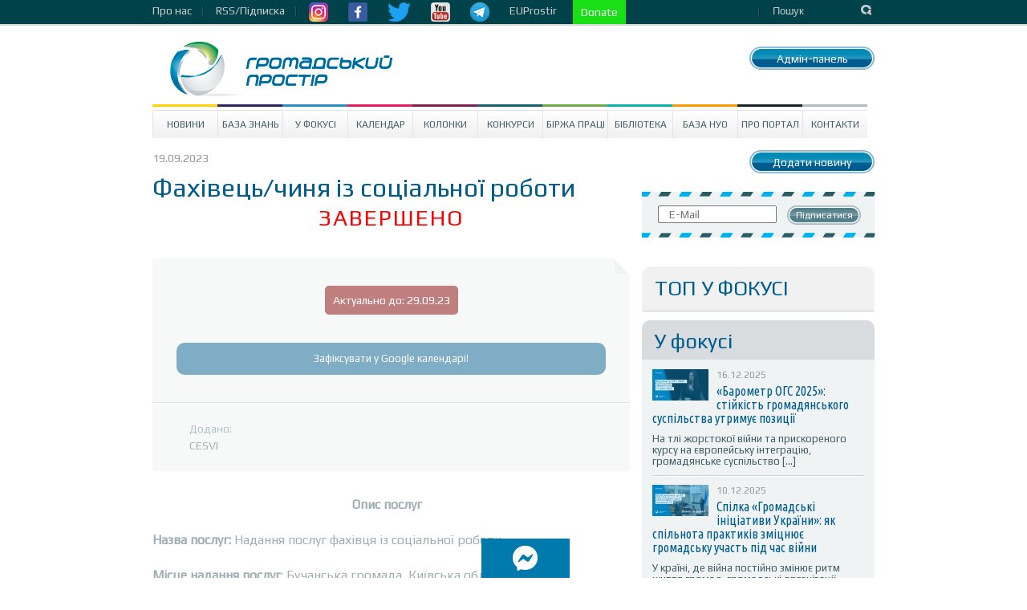

--- FILE ---
content_type: text/html; charset=UTF-8
request_url: https://www.prostir.ua/?jobs=fahivetschynya-iz-sotsialnoji-roboty
body_size: 15117
content:
<!DOCTYPE html>
<!--[if IE 6]>
<html id="ie6" lang="uk">
<![endif]-->
<!--[if IE 7]>
<html id="ie7" lang="uk">
<![endif]-->
<!--[if IE 8]>
<html id="ie8" lang="uk">
<![endif]-->
<!--[if !(IE 6) | !(IE 7) | !(IE 8)  ]><!-->
<html lang="uk" xmlns="http://www.w3.org/1999/html">
<!--<![endif]-->
<head>
    <style type="text/css">
        div.article_text a {text-decoration: underline !important; color: #4286f4 !important;}
        div.subscriber a.subscribe_but {text-decoration: none !important; color: #ffffff !important;}

        nav.very-top-menu ul ul {
            display: none;
        }

        nav.very-top-menu ul li:hover > ul {
            display: block;
        }

        nav.very-top-menu ul:first-child {
            list-style: none;
            position: relative;
            display: inline-table;
            padding: 0;
            margin: 0;
            height: 30px;
            line-height: 26px;
        }

        nav.very-top-menu ul:after {
            content: "";
            clear: both;
            display: block;
        }

        nav.very-top-menu ul li {
            float: left;
            height: 30px;
        }

        nav.very-top-menu ul li:hover {
        }

        nav.very-top-menu ul li:hover a {
            color: #fff;
        }

        nav.very-top-menu ul li a {
            display: block;
            padding: 0;
            color: #cbcbcf;
            text-decoration: none;
            padding-right: 15px;
        }

        nav.very-top-menu ul ul {
            background: #04424b;
            position: absolute;
            padding: 0;
            top: 100%;
            border-bottom-left-radius: 5px;
            border-bottom-right-radius: 5px;
            border-top: 1px solid #043941;
        }

        nav.very-top-menu ul ul li {
            float: none;
            position: relative;
            list-style: none;
        }

        nav.very-top-menu ul ul li a {
            color: #fff;
            padding-left: 15px;
            padding-right: 15px;
        }

        nav.very-top-menu ul ul li a:hover {
            background: #215761;
        }

        .inswrapper {
        /*    height: 32px !important; */
            clear: both;
        }

        .toplineleft {
            height: 32px !important;
            margin-bottom: 0 !important;
            margin-top: 0 !important;
        }

        .toplinewrap {
            height: 32px !important;
        }
    </style>
<!--</head>
<html xmlns="http://www.w3.org/1999/xhtml" xml:lang="ru" lang="ru">
<head> -->


    <meta http-equiv="content-type" content="text/html; charset=utf-8"/>
    <meta name="keywords" content=""/>
    <meta name="description" content=""/>
    <title>Фахівець/чиня із соціальної роботи | Громадський Простір</title>
        
<meta name="twitter:card" content="summary_large_image">
<meta name="twitter:site" content="@ProstirUa">
<meta name="twitter:title" content="Фахівець/чиня із соціальної роботи">
<meta name="twitter:image" content="https://www.prostir.ua/wp-includes/images/media/default.png">

<meta property="og:image" content="https://www.prostir.ua/wp-includes/images/media/default.png" />		



<!-- Google Tag Manager -->
<script>(function(w,d,s,l,i){w[l]=w[l]||[];w[l].push({'gtm.start':
new Date().getTime(),event:'gtm.js'});var f=d.getElementsByTagName(s)[0],
j=d.createElement(s),dl=l!='dataLayer'?'&l='+l:'';j.async=true;j.src=
'https://www.googletagmanager.com/gtm.js?id='+i+dl;f.parentNode.insertBefore(j,f);
})(window,document,'script','dataLayer','GTM-NS2MSBG');</script>
<!-- End Google Tag Manager -->

        
        
    <link rel="icon" type="image/png" href="/favicon.png" />
    <script src="https://www.prostir.ua/wp-content/themes/prostir/js/modernizr-2.6.2.min.js" type="text/javascript"></script>
    <script type="text/javascript">
        var oneall_subdomain = 'prostir';
        var oneall_js_protocol = (("https:" == document.location.protocol) ? "https" : "http");
        document.write(unescape("%3Cscript src='" + oneall_js_protocol + "://" + oneall_subdomain + ".api.oneall.com/socialize/library.js' type='text/javascript'%3E%3C/script%3E"));
    </script>
    <link rel="stylesheet" type="text/css" href="https://www.prostir.ua/wp-content/themes/prostir/css/normalize.css"/>
    <link rel="stylesheet" type="text/css" href="https://www.prostir.ua/wp-content/themes/prostir/css/dd.css"/>
    <link rel="stylesheet" type="text/css" href="https://www.prostir.ua/wp-content/themes/prostir/css/jquery.jscrollpane.css"/>
    <link rel="stylesheet" type="text/css" media="screen" href="https://www.prostir.ua/wp-content/themes/prostir/css/style.css?v=1.2.2.5"/>
    <link rel="stylesheet" type="text/css" media="screen" href="https://www.prostir.ua/wp-content/themes/prostir/css/slider.css"/>
    <link rel="stylesheet" type="text/css" media="screen" href="https://www.prostir.ua/wp-content/themes/prostir/css/social-likes_flat.css"/>
    <!--[if !IE]>
    <link rel="stylesheet" type="text/css" href="https://www.prostir.ua/wp-content/themes/prostir/css/iestyle.css"/>
    <![endif]-->
    <script src="https://www.prostir.ua/wp-content/themes/prostir/js/jquery-1.8.2.min.js" type="text/javascript"></script>
    <script src="https://www.prostir.ua/wp-content/themes/prostir/js/jquery.dd.min.js" type="text/javascript"></script>
    <script src="https://www.prostir.ua/wp-content/themes/prostir/js/jquery.nivo.slider.js" type="text/javascript"></script>
    <script src="https://www.prostir.ua/wp-content/themes/prostir/js/jquery.mousewheel.js" type="text/javascript"></script>
    <script src="https://www.prostir.ua/wp-content/themes/prostir/js/jquery.jscrollpane.min.js" type="text/javascript"></script>
    <script src="https://www.prostir.ua/wp-content/themes/prostir/js/social-likes.min.js" type="text/javascript"></script>

    <link rel="profile" href="https://gmpg.org/xfn/11" />

   
    <!--[if lt IE 9]>
    <script src="https://www.prostir.ua/wp-content/themes/prostir/js/html5.js" type="text/javascript"></script>
    <![endif]-->
    <link rel="alternate" type="application/rss+xml" title="Громадський Простір &raquo; Фахівець/чиня із соціальної роботи Канал коментарів" href="https://www.prostir.ua/?jobs=fahivetschynya-iz-sotsialnoji-roboty/feed/" />
<link rel="stylesheet" type="text/css" href="https://www.prostir.ua/wp-content/plugins/livarava-slider/skins/default/skin.css?v=1.1" media="screen" /><link rel='stylesheet' id='jquery-ui-1.8.23.custom-css'  href='https://www.prostir.ua/wp-content/themes/prostir/jquery-ui-theme/jquery-ui-1.8.23.custom.css?ver=1.0' type='text/css' media='all' />
<link rel='stylesheet' id='css_standard-css'  href='https://www.prostir.ua/wp-content/themes/prostir/style_standard.css?ver=1.0' type='text/css' media='all' />
<link rel='stylesheet' id='tribe-debugger-css'  href='https://www.prostir.ua/wp-content/plugins/prostir-calendar/resources/debugger.css?ver=4.0.1' type='text/css' media='all' />
<link rel='stylesheet' id='tribe-events-calendar-style-css'  href='https://www.prostir.ua/wp-content/themes/prostir/events/events.css?ver=4.0.1' type='text/css' media='all' />
<link rel='stylesheet' id='disqus_rcw-css'  href='https://www.prostir.ua/wp-content/plugins/disqus-recent-comments-widget/disqus_rcw.css?ver=4.0.1' type='text/css' media='all' />
<link rel='stylesheet' id='facebook-login-css'  href='https://www.prostir.ua/wp-content/plugins/wp-facebook-login/public/css/facebook-login.css?ver=1.2.3' type='text/css' media='all' />
<script type='text/javascript' src='https://www.prostir.ua/wp-includes/js/jquery/jquery.js?ver=1.11.1'></script>
<script type='text/javascript' src='https://www.prostir.ua/wp-includes/js/jquery/jquery-migrate.js?ver=1.2.1'></script>
<script type='text/javascript' src='https://www.prostir.ua/wp-content/themes/prostir/js/home.js?ver=4.0.1'></script>
<script type='text/javascript' src='https://www.prostir.ua/wp-content/themes/prostir/js/decorate.js?v=1.1.1&#038;ver=4.0.1'></script>
<script type='text/javascript' src='https://www.prostir.ua/wp-content/plugins/prostir-calendar/resources/jquery.pjax.js?ver=4.0.1'></script>
<script type='text/javascript' src='https://www.prostir.ua/wp-content/plugins/prostir-calendar/resources/events.js?ver=4.0.1'></script>
<script type='text/javascript'>
/* <![CDATA[ */
var fbl = {"ajaxurl":"https:\/\/www.prostir.ua\/wp-admin\/admin-ajax.php","site_url":"https:\/\/www.prostir.ua","scopes":"email,public_profile","appId":"354445381713467","l18n":{"chrome_ios_alert":"Please login into facebook and then click connect button again"}};
/* ]]> */
</script>
<script type='text/javascript' src='https://www.prostir.ua/wp-content/plugins/wp-facebook-login/public/js/facebook-login.js?ver=1.2.3'></script>
<script type='text/javascript' src='https://www.prostir.ua/wp-content/plugins/livarava-slider/lib/jquery-mousewheel/jquery.mousewheel.min.js?ver=1.4.5'></script>
<script type='text/javascript' src='https://www.prostir.ua/wp-content/plugins/livarava-slider/lib/slidedeck.jquery.js?ver=1.4.5'></script>
<link rel="EditURI" type="application/rsd+xml" title="RSD" href="https://www.prostir.ua/xmlrpc.php?rsd" />
<link rel="wlwmanifest" type="application/wlwmanifest+xml" href="https://www.prostir.ua/wp-includes/wlwmanifest.xml" /> 
<link rel='prev' title='Procurement and Compliance Аnalyst, NPSA-9, National Position &#8211; Kyiv, Dnipro, Lviv, Odesa' href='https://www.prostir.ua/?jobs=procurement-and-compliance-analyst-npsa-9-national-position-kyiv-dnipro-lviv-odesa' />
<link rel='next' title='Методолог/иня-координатор/ка' href='https://www.prostir.ua/?jobs=metodolohynya-koordynatorka' />
<meta name="generator" content="WordPress 4.0.1" />
<link rel='canonical' href='https://www.prostir.ua/?jobs=fahivetschynya-iz-sotsialnoji-roboty' />
<link rel='shortlink' href='https://www.prostir.ua/?p=483807' />
<link type="text/css" rel="stylesheet" href="https://www.prostir.ua/wp-content/plugins/simple-pull-quote/css/simple-pull-quote.css" />
<link rel="dns-prefetch" href="//connect.facebook.net" />

<!-- Start Of Script Generated By WP-PostViews -->
<script type="text/javascript">
/* <![CDATA[ */
jQuery.ajax({type:'GET',url:'https://www.prostir.ua/wp-admin/admin-ajax.php',data:'postviews_id=483807&action=postviews',cache:false});/* ]]> */
</script>
<!-- End Of Script Generated By WP-PostViews -->
<style type="text/css" media="screen">body{position:relative}#dynamic-to-top{display:none;overflow:hidden;width:auto;z-index:90;position:fixed;bottom:20px;right:20px;top:auto;left:auto;font-family:sans-serif;font-size:1em;color:#fff;text-decoration:none;padding:17px 16px;border:1px solid #000;background:#272727;-webkit-background-origin:border;-moz-background-origin:border;-icab-background-origin:border;-khtml-background-origin:border;-o-background-origin:border;background-origin:border;-webkit-background-clip:padding-box;-moz-background-clip:padding-box;-icab-background-clip:padding-box;-khtml-background-clip:padding-box;-o-background-clip:padding-box;background-clip:padding-box;-webkit-box-shadow:0 1px 3px rgba( 0, 0, 0, 0.4 ), inset 0 0 0 1px rgba( 0, 0, 0, 0.2 ), inset 0 1px 0 rgba( 255, 255, 255, .4 ), inset 0 10px 10px rgba( 255, 255, 255, .1 );-ms-box-shadow:0 1px 3px rgba( 0, 0, 0, 0.4 ), inset 0 0 0 1px rgba( 0, 0, 0, 0.2 ), inset 0 1px 0 rgba( 255, 255, 255, .4 ), inset 0 10px 10px rgba( 255, 255, 255, .1 );-moz-box-shadow:0 1px 3px rgba( 0, 0, 0, 0.4 ), inset 0 0 0 1px rgba( 0, 0, 0, 0.2 ), inset 0 1px 0 rgba( 255, 255, 255, .4 ), inset 0 10px 10px rgba( 255, 255, 255, .1 );-o-box-shadow:0 1px 3px rgba( 0, 0, 0, 0.4 ), inset 0 0 0 1px rgba( 0, 0, 0, 0.2 ), inset 0 1px 0 rgba( 255, 255, 255, .4 ), inset 0 10px 10px rgba( 255, 255, 255, .1 );-khtml-box-shadow:0 1px 3px rgba( 0, 0, 0, 0.4 ), inset 0 0 0 1px rgba( 0, 0, 0, 0.2 ), inset 0 1px 0 rgba( 255, 255, 255, .4 ), inset 0 10px 10px rgba( 255, 255, 255, .1 );-icab-box-shadow:0 1px 3px rgba( 0, 0, 0, 0.4 ), inset 0 0 0 1px rgba( 0, 0, 0, 0.2 ), inset 0 1px 0 rgba( 255, 255, 255, .4 ), inset 0 10px 10px rgba( 255, 255, 255, .1 );box-shadow:0 1px 3px rgba( 0, 0, 0, 0.4 ), inset 0 0 0 1px rgba( 0, 0, 0, 0.2 ), inset 0 1px 0 rgba( 255, 255, 255, .4 ), inset 0 10px 10px rgba( 255, 255, 255, .1 );-webkit-border-radius:30px;-moz-border-radius:30px;-icab-border-radius:30px;-khtml-border-radius:30px;border-radius:30px}#dynamic-to-top:hover{background:#4e9c9c;background:#272727 -webkit-gradient( linear, 0% 0%, 0% 100%, from( rgba( 255, 255, 255, .2 ) ), to( rgba( 0, 0, 0, 0 ) ) );background:#272727 -webkit-linear-gradient( top, rgba( 255, 255, 255, .2 ), rgba( 0, 0, 0, 0 ) );background:#272727 -khtml-linear-gradient( top, rgba( 255, 255, 255, .2 ), rgba( 0, 0, 0, 0 ) );background:#272727 -moz-linear-gradient( top, rgba( 255, 255, 255, .2 ), rgba( 0, 0, 0, 0 ) );background:#272727 -o-linear-gradient( top, rgba( 255, 255, 255, .2 ), rgba( 0, 0, 0, 0 ) );background:#272727 -ms-linear-gradient( top, rgba( 255, 255, 255, .2 ), rgba( 0, 0, 0, 0 ) );background:#272727 -icab-linear-gradient( top, rgba( 255, 255, 255, .2 ), rgba( 0, 0, 0, 0 ) );background:#272727 linear-gradient( top, rgba( 255, 255, 255, .2 ), rgba( 0, 0, 0, 0 ) );cursor:pointer}#dynamic-to-top:active{background:#272727;background:#272727 -webkit-gradient( linear, 0% 0%, 0% 100%, from( rgba( 0, 0, 0, .3 ) ), to( rgba( 0, 0, 0, 0 ) ) );background:#272727 -webkit-linear-gradient( top, rgba( 0, 0, 0, .1 ), rgba( 0, 0, 0, 0 ) );background:#272727 -moz-linear-gradient( top, rgba( 0, 0, 0, .1 ), rgba( 0, 0, 0, 0 ) );background:#272727 -khtml-linear-gradient( top, rgba( 0, 0, 0, .1 ), rgba( 0, 0, 0, 0 ) );background:#272727 -o-linear-gradient( top, rgba( 0, 0, 0, .1 ), rgba( 0, 0, 0, 0 ) );background:#272727 -ms-linear-gradient( top, rgba( 0, 0, 0, .1 ), rgba( 0, 0, 0, 0 ) );background:#272727 -icab-linear-gradient( top, rgba( 0, 0, 0, .1 ), rgba( 0, 0, 0, 0 ) );background:#272727 linear-gradient( top, rgba( 0, 0, 0, .1 ), rgba( 0, 0, 0, 0 ) )}#dynamic-to-top,#dynamic-to-top:active,#dynamic-to-top:focus,#dynamic-to-top:hover{outline:none}#dynamic-to-top span{display:block;overflow:hidden;width:14px;height:12px;background:url( https://www.prostir.ua/wp-content/plugins/dynamic-to-top/css/images/up.png )no-repeat center center}</style>


    <!-- Bootstrap CSS -->
    <link rel="stylesheet" href="/css/bootstrap-grid.min.css">
    <link rel="stylesheet" href="https://use.fontawesome.com/releases/v5.10.0/css/all.css">
    <link rel="stylesheet" href="https://use.fontawesome.com/releases/v5.10.0/css/v4-shims.css">

    </head>

<body>

<!-- Google Tag Manager (noscript) -->
<noscript><iframe src="https://www.googletagmanager.com/ns.html?id=GTM-NS2MSBG"
height="0" width="0" style="display:none;visibility:hidden"></iframe></noscript>
<!-- End Google Tag Manager (noscript) -->

<div id="fb-root"></div>
<script>(function(d, s, id) {
  var js, fjs = d.getElementsByTagName(s)[0];
  if (d.getElementById(id)) return;
  js = d.createElement(s); js.id = id;
  js.src = "//connect.facebook.net/uk_UA/sdk.js#xfbml=1&version=v2.12";
  fjs.parentNode.insertBefore(js, fjs);
}(document, 'script', 'facebook-jssdk'));</script>




<div class="toplinewrap">
     
    <link href="https://fonts.googleapis.com/css?family=Ubuntu|Ubuntu+Condensed|Play" rel="stylesheet">
    <style>
body, p, a {
    font-family: 'Play', sans-serif !important;
}
h1 {
    font-family: 'Play', sans-serif !important; font-weight: normal;
}
h2, h3, h4 {
    font-family: 'Play', sans-serif !important; font-weight: normal;
}
.main .section .article h1 { font-size: 32px; line-height: 32px; }
.main .article .article_text { font-size: 16px; }
.disqus_rcw_thread_title, .sidebar_in_focus .gsinner h3 a {
    font-family: 'Ubuntu Condensed', sans-serif !important; font-size: 16px; line-height: 16px; font-weight: normal;
}
.disqus_rcw_comment_actual_wrapper a {
    font-style: normal; color: #666; font-size: 13px; line-height: 14px;
}
.zone #news ul.posts_vertical li.post div.post_info .post_title { font-size: 20px; line-height: 20px; font-weight: normal; }
    </style>
    <div class="inswrapper">
        <div class="toplineleft">
            <nav class="very-top-menu">
                <ul>
                    <li>
                        <a href="https://www.prostir.ua/about-us" class="tllink">Про нас</a>
                        <ul>
                            <li><a href="https://www.prostir.ua/redaktsijna-polityka/">Інформаційна політика</a></li>
                            <li><a href="https://www.prostir.ua/zvity/">Звіти організації</a></li>
                            <li><a href="https://www.prostir.ua/vidhuky/">Відгуки</a></li>
                            <li><a href="https://www.prostir.ua/partnery/">Партнери</a></li>
                            <li><a href="https://www.prostir.ua/komanda/">Команда</a></li>
                        </ul>
                    </li>
                    <li>
                        <a href="https://www.prostir.ua/rssfeed/" class="tllink">RSS/Підписка</a>
                    </li>
                    <li>
                        <a href="https://www.instagram.com/prostirua/" class="tlimglink"><img
                                src="https://www.prostir.ua/wp-content/themes/prostir/images/instagram_color.png"/></a>
                        <a href="https://www.facebook.com/CivicUA" class="tlimglink"><img
                                src="https://www.prostir.ua/wp-content/themes/prostir/images/facebook_color.png"/></a>
                        <a href="https://twitter.com/ProstirUa" class="tlimglink"><img
                                src="https://www.prostir.ua/wp-content/themes/prostir/images/twitter_color.png"/></a>
                        <a href="https://www.youtube.com/user/ProstirUA" class="tlimglink"><img
                                src="https://www.prostir.ua/wp-content/themes/prostir/images/youtube_color.png"/></a>
                        <a href="https://t.me/prostirua" class="tlimglink"><img
                                    src="https://www.prostir.ua/wp-content/themes/prostir/images/tg.png"/></a>
                    </li>
		    <li>
                        <a href="https://euprostir.org.ua" class="">EUProstir</a>
                    </li>

<li>
    <a id="donate_btn" class="help-us" style="background-color: #19e016; display: none;" href="https://www.liqpay.ua/api/3/checkout?data=eyJ2ZXJzaW9uIjozLCJhY3Rpb24iOiJwYXlkb25hdGUiLCJwdWJsaWNfa2V5IjoiaTE5MDE3MDU4MzYzIiwiYW1vdW50IjoiNTAiLCJjdXJyZW5jeSI6IlVBSCIsImRlc2NyaXB0aW9uIjoi0J%2FQvtC20LXRgNGC0LLQsCDQvdCwINGB0YLQsNGC0YPRgtC90YMg0LTRltGP0LvRjNC90ZbRgdGC0YwiLCJ0eXBlIjoiZG9uYXRlIiwibGFuZ3VhZ2UiOiJ1ayJ9&signature=jR0CJB3SIsb98wgQHGgc9pZ53Kk%3D">Підтримайте Простір!</a>
    <a id="donate_btn" class="help-us" style="background-color: #19e016;" href="https://www.liqpay.ua/api/3/checkout?data=eyJ2ZXJzaW9uIjozLCJhY3Rpb24iOiJwYXlkb25hdGUiLCJhbW91bnQiOiIxMDAiLCJjdXJyZW5jeSI6IlVBSCIsImRlc2NyaXB0aW9uIjoi0J/QvtC20LXRgNGC0LLQsCDQvdCwINGB0YLQsNGC0YPRgtC90YMg0LTRltGP0LvRjNC90ZbRgdGC0YwiLCJwdWJsaWNfa2V5IjoiaTE5MDE3MDU4MzYzIiwibGFuZ3VhZ2UiOiJ1ayJ9&signature=G7LrsfagZ/+brMPm0UIlktTG1IQ="> Donate </a>
</li>

                    <li style="margin-left: 20px;">
    <a href="https://www.prostir.ua/wp-admin/post.php?post=483807&action=edit"><span style="color: transparent;">Бачиш кнопку? :)</span></a>
</li>                    
                    
                </ul>
            </nav>
        </div>
        <div class="toplineright">
            <form action="/" class="topsearch">
                <input type="text" name="s" class="topsearchinput" value="Пошук" onblur="if (this.value == '')
                                        this.value = 'Пошук';"
                       onfocus="if (this.value == 'Пошук')
                                        this.value = ''"/>
                <input class="topsearchsubmit" value="Пошук" type="submit"/>
            </form>
        </div>
        <div class="clear"></div>
    </div>
</div>
<div class="inswrapper">
    <!--content-->
    <div class="content indexpage">
        <div class="header">
            <div class="logo">
                <a href="/"><img src="https://www.prostir.ua/wp-content/themes/prostir/images/logo.jpg"/></a>
            </div>
            <div class="authblock">
                <div class="add_news add_news_top"><a class="linkbutton color_news" href="https://www.prostir.ua/wp-admin/profile.php" >Адмін-панель</a></div>
                            </div>
            <div style="float: right; margin-right: 20px; margin-top: 20px;">
                            </div>
            <div class="clear"></div>
        </div>
        <div class="menu-prostir_top_menu-container"><ul id="menu-prostir_top_menu" class="menu"><li id="menu-item-176" class="menu-item menu-item-type-taxonomy menu-item-object-category menu-item-has-children menu-item-176"><a href="https://www.prostir.ua/category/news/">Новини</a>
<ul class="sub-menu">
	<li id="menu-item-288" class="menu-item menu-item-type-taxonomy menu-item-object-category menu-item-288"><a href="https://www.prostir.ua/category/temy_activities/">Тематичні напрями діяльності</a></li>
	<li id="menu-item-282" class="menu-item menu-item-type-taxonomy menu-item-object-category menu-item-282"><a href="https://www.prostir.ua/category/regions/">Регіони</a></li>
	<li id="menu-item-299" class="menu-item menu-item-type-taxonomy menu-item-object-category menu-item-299"><a href="https://www.prostir.ua/category/focus/articles/">Статті</a></li>
	<li id="menu-item-296" class="menu-item menu-item-type-taxonomy menu-item-object-category menu-item-296"><a href="https://www.prostir.ua/category/document_types/comment/">Коментарі</a></li>
	<li id="menu-item-290" class="menu-item menu-item-type-taxonomy menu-item-object-category menu-item-290"><a href="https://www.prostir.ua/category/temy_activities/robota-z-moloddyu/">Робота з молоддю</a></li>
	<li id="menu-item-289" class="menu-item menu-item-type-taxonomy menu-item-object-category menu-item-289"><a href="https://www.prostir.ua/category/temy_activities/osvityanska-diyalnist/">Освітянська діяльність</a></li>
	<li id="menu-item-298" class="menu-item menu-item-type-taxonomy menu-item-object-category menu-item-298"><a href="https://www.prostir.ua/category/focus/reviews/">Огляди</a></li>
	<li id="menu-item-297" class="menu-item menu-item-type-taxonomy menu-item-object-category menu-item-297"><a href="https://www.prostir.ua/category/document_types/research/">Дослідження</a></li>
	<li id="menu-item-287" class="menu-item menu-item-type-taxonomy menu-item-object-category menu-item-287"><a href="https://www.prostir.ua/category/regions/odesa/">Одеса</a></li>
	<li id="menu-item-293" class="menu-item menu-item-type-taxonomy menu-item-object-category menu-item-293"><a href="https://www.prostir.ua/category/document_types/">Типи видань</a></li>
	<li id="menu-item-292" class="menu-item menu-item-type-taxonomy menu-item-object-category menu-item-292"><a href="https://www.prostir.ua/category/temy_activities/sotsialnyj-zahyst/">Соціальний захист</a></li>
	<li id="menu-item-283" class="menu-item menu-item-type-taxonomy menu-item-object-category current-menu-parent current-jobs-parent menu-item-283"><a href="https://www.prostir.ua/category/regions/kyjiv/">Київ</a></li>
	<li id="menu-item-286" class="menu-item menu-item-type-taxonomy menu-item-object-category menu-item-286"><a href="https://www.prostir.ua/category/regions/lviv/">Львів</a></li>
</ul>
</li>
<li id="menu-item-57087" class="menu-item menu-item-type-custom menu-item-object-custom menu-item-57087"><a href="https://www.prostir.ua/category/kb/">База знань</a></li>
<li id="menu-item-174" class="menu-item menu-item-type-taxonomy menu-item-object-category menu-item-has-children menu-item-174"><a href="https://www.prostir.ua/category/focus/">У Фокусі</a>
<ul class="sub-menu">
	<li id="menu-item-280" class="menu-item menu-item-type-taxonomy menu-item-object-category menu-item-280"><a href="https://www.prostir.ua/category/focus/articles/">Статті</a></li>
	<li id="menu-item-278" class="menu-item menu-item-type-taxonomy menu-item-object-category menu-item-278"><a href="https://www.prostir.ua/category/document_types/comment/">Коментарі</a></li>
	<li id="menu-item-279" class="menu-item menu-item-type-taxonomy menu-item-object-category menu-item-279"><a href="https://www.prostir.ua/category/focus/reviews/">Огляди</a></li>
</ul>
</li>
<li id="menu-item-315" class="menu-item menu-item-type-custom menu-item-object-custom menu-item-315"><a href="/events/majbutnya/">Календар</a></li>
<li id="menu-item-178" class="menu-item menu-item-type-taxonomy menu-item-object-category menu-item-178"><a href="https://www.prostir.ua/category/blogs/">Колонки</a></li>
<li id="menu-item-175" class="menu-item menu-item-type-taxonomy menu-item-object-category menu-item-175"><a href="https://www.prostir.ua/category/grants/">Конкурси</a></li>
<li id="menu-item-242" class="menu-item menu-item-type-taxonomy menu-item-object-category menu-item-242"><a href="https://www.prostir.ua/category/jobs/">Біржа праці</a></li>
<li id="menu-item-179" class="menu-item menu-item-type-taxonomy menu-item-object-category menu-item-179"><a href="https://www.prostir.ua/category/library/">Бібліотека</a></li>
<li id="menu-item-271" class="menu-item menu-item-type-taxonomy menu-item-object-category menu-item-271"><a href="https://www.prostir.ua/category/ngo/">База НУО</a></li>
<li id="menu-item-182" class="menu-item menu-item-type-post_type menu-item-object-page menu-item-182"><a href="https://www.prostir.ua/about/">Про портал</a></li>
<li id="menu-item-208" class="menu-item menu-item-type-post_type menu-item-object-page menu-item-208"><a href="https://www.prostir.ua/kontakty/">Контакти</a></li>
</ul></div>

 
    <div class="main">

        <div class="section">
    <div class="info-block">
        <p class="article_info">
            19.09.2023
        </p>

        <p class="article_social">
        </p>
    </div>

    <div class="clear"></div>

        
        <style>
        div.desc_letter_off { display: none; }    
    </style>

        <div class="article event_info"  id="post-483807">

        <h1>Фахівець/чиня із соціальної роботи</h1>

<p style="color: red; text-align: center; font-size: 200%; letter-spacing: 2px;">ЗАВЕРШЕНО</p><style>
.main .article_description, .main .article .article_text { opacity: 0.5; }
</style> 
                    <div class="article_description">
                <div class="desc_letter "  style="width:100%;"    >
                    <div class="letter_top">
                    
                        <div style="text-align: center;"><br><br><a style="background-color: #800000; color: #ffffff; padding: 10px; border-radius: 5px; text-decoration: none;">Актуально до: 29.09.23</a><br><br><br></div><style>
a.addGC {
	border-radius: 10px;
    	-moz-border-radius: 10px;
    	-webkit-border-radius: 10px;
	background-color: #005c8c; 
	color: #ffffff !important; 
	display: block; 
	padding: 10px;
	text-decoration: none;
}
a.addGC:hover {
	background-color: #207cac;
	text-decoration: none !important;
}
</style>
<p style="text-align: center; padding: 0px 30px 13px 30px;"><a class="addGC" href="https://www.google.com/calendar/render?action=TEMPLATE&text=Дедлайн Фахівець/чиня із соціальної роботи&dates=20230928T220000Z/20230929T160000Z&ctz=Europe/Kiev&details=http://prostir.ua/?jobs=fahivetschynya-iz-sotsialnoji-roboty" target="_blank">Зафіксувати у Google календарі!</a></p><br>                        
                    
                    </div>

                    <div class="letter_bottom">
                        <p>
                            Додано:
                            <br>
                            <a class="" href="https://www.prostir.ua/author/cesvi/">
                                CESVI                            </a>
                        </p>
                        
                    </div>
                </div>
                            </div>
        
        <div class="article_text">
        
                
        

            
            <p style="text-align: center;"><strong>Опис послуг</strong></p>
<p><strong>Назва послуг: </strong>Надання послуг фахівця із соціальної роботи</p>
<p><strong>Місце надання послуг</strong>: Бучанська громада, Київська область</p>
<p><strong>Обсяг послуг</strong>:</p>
<ul>
<li>виявлення сімей, дітей та молоді, які перебувають у складних життєвих обставинах та потребують надання їм соціальних послуг;</li>
<li>організація своєчасної допомоги сім’ям, дітям та молоді шляхом взаємодії із навчальними та дошкільними закладами, закладами та відділеннями охорони здоров’я, внутрішніх справ, громадських об’єднань, фондів тощо;</li>
<li>здійснення соціального супроводу сімей, дітей та молоді, які перебувають у складних життєвих обставинах і потребують сторонньої допомоги після;</li>
<li>забезпечення координації та взаємодії сім’ї, яка перебуває у складних життєвих обставинах, кожного з її членів із суб’єктами соціальної роботи до повного вирішення їх проблем;</li>
<li>здійснення соціальної роботи із сім’ями, в яких виховуються діти-сироти та діти, позбавлені батьківського піклування або тимчасово влаштовані діти, які залишилися без піклування батьків або осіб, що їх замінюють;</li>
<li>дотримання вимог щодо захисту даних і конфіденційності в будь-який час;</li>
<li>координація надання соціальних послуг сім&#8217;ям, дітям та молоді з &#8220;Бучанським центром психологічної допомоги&#8221; та щомісячне звітування перед представником ЧЕСВІ для планування та вдосконалення втручань, запропонованих для Управління соціальної політики.</li>
</ul>
<p><strong>Умови надання послуг:</strong></p>
<ul>
<li>Послуги надаються особисто <strong>з 02 жовтня 2023 року по 31 грудня 2023 року 40 годин на тиждень.</strong></li>
<li>Для надання послуг Учасник повинен використовувати ЛИШЕ інструменти та методологію, затверджені ЧЕСВІ.</li>
<li>Звітність є обов&#8217;язковою.</li>
</ul>
<p><strong>Умови оплати послуг:</strong></p>
<p>Учасник повинен бути зареєстрований як приватний підприємець і несе повну відповідальність за сплату всіх податків та інших фіксованих або додаткових зборів/витрат, що підлягають сплаті відповідно до української системи оподаткування, пов&#8217;язаних з усіма видами діяльності, що надаються.</p>
<p>Оплата здійснюється щомісяця до 20-го числа місяця після отримання послуг ЧЕСВІ.</p>
<p><strong>Кваліфікаційні вимоги:</strong></p>
<ul>
<li>Вища освіта відповідного спрямування за освітньо-кваліфікаційним рівнем спеціаліста, бакалавра (соціального, юридичного, педагогічного, психологічного та ін.)</li>
</ul>
<p><strong>Професійний досвід:</strong></p>
<ul>
<li>Досвід роботи не вимагається, але попередній професійний досвід у відповідній галузі буде перевагою.</li>
</ul>
<p><strong>Вміння та навички:</strong></p>
<ul>
<li>Вільне володіння українською мовою</li>
<li>Комунікабельність, стресостійкість, терпіння, пунктуальність, толерантність</li>
</ul>
<p><strong>Процес подання заявок: </strong></p>
<p>Необхідно надати наступні документи:</p>
<ul>
<li>Резюме/СV та мотиваційний лист з описом відповідного досвіду та інформацією про вартість однієї години надання послуг у гривнях.</li>
<li>Документи, що підтверджують освіту (дипломи, сертифікати тощо).</li>
<li>Реєстраційні документи приватного підприємця: копія Свідоцтва про державну реєстрацію приватного підприємця або Виписка з Єдиного державного реєстру, свідоцтво платника податків.</li>
</ul>
<p>Учасники повинні надіслати зазначені документи на адресу <a href="/cdn-cgi/l/email-protection#6b041b18060a050a0c0e19341e00190a02050e2b080e181d02041d0e19180e0a184504190c"><span class="__cf_email__" data-cfemail="c2adb2b1afa3aca3a5a7b09db7a9b0a3abaca782a1a7b1b4abadb4a7b0b1a7a3b1ecadb0a5">[email&#160;protected]</span></a> до <strong>29 вересня 2023 року</strong>.</p>
<p>&nbsp;</p>
<p style="text-align: center;"><strong>Service Description</strong></p>
<p><strong>Service Title: </strong>Providing services as a Social Work Specialist</p>
<p><strong>Place of service provision</strong>: Bucha Hromada, Kyiv oblast</p>
<p><strong>Scope of the Services</strong>:</p>
<ul>
<li>Identify families, children and youth in difficult life circumstances and in need of social services;</li>
<li>Organize timely assistance to families, children and youth through cooperation with educational and preschool institutions, healthcare institutions and departments, the Ministry of Internal Affairs, public associations, foundations, etc;</li>
<li>Provide social support to families, children and youth in difficult life circumstances and in need of outside help afterwards;</li>
<li>Ensure coordination and interaction of a family in difficult life circumstances and each of its members with social work actors until their problems are fully resolved;</li>
<li>Conduct social work with families raising orphans and children deprived of parental care or temporarily placed children who have been left without parental care or persons replacing parents;</li>
<li>Ensure that data protection and confidentiality are respected at all times;</li>
<li>Coordinate the provision of social services to families, children and youth with the “Bucha Center for Psychological Support” and report to CESVI Reference person on a monthly basis to plan and enhance the intervention proposed for the Department of social policy.</li>
</ul>
<p><strong>Terms of the Services provision:</strong></p>
<ul>
<li>The services shall be provided in person from <strong>02 October 2023 to 31 December 2023 40 hours per week.</strong></li>
</ul>
<ul>
<li>The Participant must use the tools and methodology approved by CESVI for the provision of the services.</li>
</ul>
<ul>
<li>Reporting is required.</li>
</ul>
<p><strong>Terms of payment:</strong></p>
<p>The Participant shall be registered as a Private Entrepreneur and shall be the only responsible for the fulfilment of payments of all taxes and other fixed cost or additional fees/costs due according to the Ukrainian taxation system, related with all the activities provided.</p>
<p>Payment shall be made monthly by the 20th day of the month upon acceptance of the services from CESVI.</p>
<p><strong>Qualifications:</strong></p>
<ul>
<li>Higher education in the relevant field at the specialist or bachelor&#8217;s degree level (social, legal, pedagogical, psychological, etc.).</li>
</ul>
<p><strong>Professional experience:</strong></p>
<ul>
<li>Work experience is not required but prior professional experience in the relevant field will be preferred</li>
</ul>
<p><strong>Skills and Competences:</strong></p>
<ul>
<li>Ukrainian mandatory</li>
<li>Communication skills, stress resistance, patience, punctuality, tolerance</li>
</ul>
<p><strong>Submission Process: </strong></p>
<p>The following documents are to be provided:</p>
<ul>
<li>Resume/CV and motivation letter describing relevant experience and including information on the cost of one hour of service provision in UAH.</li>
<li>Documents confirming education (diplomas, certificates, etc.).</li>
<li>Registration documents of a private entrepreneur: a copy of the Certificate of State Registration of a Private Entrepreneur or Extract from the Unified State Register, a taxpayer&#8217;s certificate.</li>
</ul>
<p>Participants should send the mentioned documents to <a href="/cdn-cgi/l/email-protection#701f00031d111e111715022f051b0211191e153013150306191f061502031511035e1f0217"><span class="__cf_email__" data-cfemail="9bf4ebe8f6faf5fafcfee9c4eef0e9faf2f5fedbf8fee8edf2f4edfee9e8fefae8b5f4e9fc">[email&#160;protected]</span></a> till <strong>29 September 2023</strong>.</p>
            
                        
            <div class="from">
                <p class="adder">
                                    </p>
            </div>
            <script data-cfasync="false" src="/cdn-cgi/scripts/5c5dd728/cloudflare-static/email-decode.min.js"></script><script>
                jQuery(function () {
                    jQuery(".article_text .wpuf_customs").hide();
                });
            </script>
        </div>

        <br>

        </div>
       
        <h4 class="addeh4"></h4>
                    <p class="added">
                            </p>
                

<h4 class="gp-last-posts">Останні публікації цього розділу:</h4>        
        <p><a style="font-weight: bold;" href="https://www.prostir.ua/?jobs=oplachuvane-stazhuvannya-dlya-studentiv-yurystiv-u-pravozahysnij-orhanizatsiji">Оплачуване стажування для студентів-юристів у правозахисній організації</a></p>
        
                
        <p><a style="font-weight: bold;" href="https://www.prostir.ua/?jobs=projektnyja-menedzherka-zaporizhzhya-6">Проєктний/а менеджер/ка (Запоріжжя)</a></p>
        
                
        <p><a style="font-weight: bold;" href="https://www.prostir.ua/?jobs=fahivetschynya-viddilu-pytnoji-vody-wash-technical-field-assistant">Фахівець/чиня відділу питної води / WASH Technical Field Assistant</a></p>
        
                
        <p><a style="font-weight: bold;" href="https://www.prostir.ua/?jobs=hrafichnyja-dyzajnerka-verstalnyktsya-2">Графічний/а дизайнер/ка-верстальник/ця</a></p>
        
                
        <p><a style="font-weight: bold;" href="https://www.prostir.ua/?jobs=pr-menedzherka-spetsialistka-z-roboty-zi-zmi">PR Менеджер/ка / спеціаліст/ка з роботи зі ЗМІ</a></p>
        
                
        <p><a style="font-weight: bold;" href="https://www.prostir.ua/?jobs=spetsialistka-z-bezpeky-zaporizhzhya-6">Спеціаліст/ка з безпеки (Запоріжжя)</a></p>
        
        

         
        
<div id="disqus_thread">
    </div>


    
    </div>

    <div class="sidebar">
        <div class='category_top_button' align="center">
    <p class="add_news"><a class="linkbutton color_news" href="https://www.prostir.ua/wp-login.php" >Додати новину</a></p></div>


        <form action="//prostir.us9.list-manage.com/subscribe/post?u=c3cb22194c1bd5c9429e9f563&amp;id=4de13956b3" method="post" id="mc-embedded-subscribe-form" name="mc-embedded-subscribe-form" class="validate" target="_blank" novalidate>
        <div class="subscriber">
            <input type="email" name="EMAIL" placeholder="E-Mail" />
            <a class="subscribe_but" href="#" onclick="document.getElementById('mc-embedded-subscribe-form').submit(); return false;">Підписатися</a>
        </div>
        </form>
    
<div id="right-sidebar" class="widgets_sidebar">
    <div class="clear">&nbsp;</div>
<div id='focus-sidebar-rating' class="rating_news"><h2 class="sbtitle">ТОП У ФОКУСІ</h2></div> <div class="clear"></div>
<p id="prostirposts-15" class="zoneitem"><div id='focus_sidebar' class="sidebar_in_focus tab-announces"><h2>У фокусі</h2><div class='tabswrap-ann'>
    <div class="grandssmall  firstgs bordertop          ">
        <div class="gsinner">
            <p class="messages_cloud">
                                
            </p>
                            <figure>
                    <a href="https://www.prostir.ua/?focus=barometr-ohs-2025-stijkist-hromadyanskoho-suspilstva-utrymuje-pozytsiji" title="«Барометр ОГС 2025»: стійкість громадянського суспільства утримує позиції" class="smallimg">
                        <img width="70" height="39" src="https://www.prostir.ua/wp-content/uploads/2025/12/slider_CS_2025_12_25_v-3-70x39.png" class="attachment-cat_post_thumb_sizeprostirposts-15 wp-post-image" alt="slider_CS_2025_12_25_v (3)" />
                    </a>
                </figure>

                                        <p class="date_pub">16.12.2025</p>
                        <h3>
                <a href="https://www.prostir.ua/?focus=barometr-ohs-2025-stijkist-hromadyanskoho-suspilstva-utrymuje-pozytsiji"                   
                   title="«Барометр ОГС 2025»: стійкість громадянського суспільства утримує позиції">«Барометр ОГС 2025»: стійкість громадянського суспільства утримує позиції                </a>     
            </h3>
                            <p class="descin">
                    <p>На тлі жорстокої війни та прискореного курсу на європейську інтеграцію, громадянське суспільство [&hellip;]</p>
 
                </p>
            
                            <p>
                


                                


                
                </p>
                            </div>
            <div class="clear"></div>
        </div>

        
    <div class="grandssmall          ">
        <div class="gsinner">
            <p class="messages_cloud">
                                
            </p>
                            <figure>
                    <a href="https://www.prostir.ua/?focus=spilka-hromadski-initsiatyvy-ukrajiny-yak-spilnota-praktykiv-zmitsnyuje-hromadsku-uchast-pid-chas-vijny" title="Спілка «Громадські ініціативи України»: як спільнота практиків зміцнює громадську участь під час війни" class="smallimg">
                        <img width="70" height="39" src="https://www.prostir.ua/wp-content/uploads/2025/12/slider_CS_2025_12_25_v1-70x39.png" class="attachment-cat_post_thumb_sizeprostirposts-15 wp-post-image" alt="slider_CS_2025_12_25_v" />
                    </a>
                </figure>

                                        <p class="date_pub">10.12.2025</p>
                        <h3>
                <a href="https://www.prostir.ua/?focus=spilka-hromadski-initsiatyvy-ukrajiny-yak-spilnota-praktykiv-zmitsnyuje-hromadsku-uchast-pid-chas-vijny"                   
                   title="Спілка «Громадські ініціативи України»: як спільнота практиків зміцнює громадську участь під час війни">Спілка «Громадські ініціативи України»: як спільнота практиків зміцнює громадську участь під час війни                </a>     
            </h3>
                            <p class="descin">
                    <p>У країні, де війна постійно змінює ритм життя громад, громадські організації продовжують [&hellip;]</p>
 
                </p>
            
                            <p>
                


                                


                
                </p>
                            </div>
            <div class="clear"></div>
        </div>

        
    <div class="grandssmall           borderbottom ">
        <div class="gsinner">
            <p class="messages_cloud">
                                
            </p>
                            <figure>
                    <a href="https://www.prostir.ua/?focus=edynym-holosom-na-forumi-rehionalnyh-asotsiatsij-u-lvovi-zadano-novu-trajektoriyu-rozvytku" title="Єдиним голосом: на Форумі регіональних асоціацій у Львові задано нову траєкторію розвитку" class="smallimg">
                        <img width="70" height="39" src="https://www.prostir.ua/wp-content/uploads/2025/12/ba944774-a6d7-4154-8564-51439f3ca56c-70x39.jpg" class="attachment-cat_post_thumb_sizeprostirposts-15 wp-post-image" alt="ba944774-a6d7-4154-8564-51439f3ca56c" />
                    </a>
                </figure>

                                        <p class="date_pub">02.12.2025</p>
                        <h3>
                <a href="https://www.prostir.ua/?focus=edynym-holosom-na-forumi-rehionalnyh-asotsiatsij-u-lvovi-zadano-novu-trajektoriyu-rozvytku"                   
                   title="Єдиним голосом: на Форумі регіональних асоціацій у Львові задано нову траєкторію розвитку">Єдиним голосом: на Форумі регіональних асоціацій у Львові задано нову траєкторію розвитку                </a>     
            </h3>
                            <p class="descin">
                    <p>У час, коли громади України щодня стикаються з новими викликами війни та [&hellip;]</p>
 
                </p>
            
                            <p>
                


                                


                
                </p>
                            </div>
            <div class="clear"></div>
        </div>

        
    <div class="grandssmall          ">
        <div class="gsinner">
            <p class="messages_cloud">
                                
            </p>
                            <figure>
                    <a href="https://www.prostir.ua/?focus=hromadsku-uchast-ne-zupynyty-yak-ukrajintsi-zminyuyut-hromady-navit-u-vijnu" title="Громадську участь не зупинити: як українці змінюють громади навіть у війну" class="smallimg">
                        <img width="70" height="39" src="https://www.prostir.ua/wp-content/uploads/2025/11/slider_CS_2025_11_25_v-6-70x39.png" class="attachment-cat_post_thumb_sizeprostirposts-15 wp-post-image" alt="slider_CS_2025_11_25_v (6)" />
                    </a>
                </figure>

                                        <p class="date_pub">25.11.2025</p>
                        <h3>
                <a href="https://www.prostir.ua/?focus=hromadsku-uchast-ne-zupynyty-yak-ukrajintsi-zminyuyut-hromady-navit-u-vijnu"                   
                   title="Громадську участь не зупинити: як українці змінюють громади навіть у війну">Громадську участь не зупинити: як українці змінюють громади навіть у війну                </a>     
            </h3>
                            <p class="descin">
                    <p>Коли над нашими містами звучить сирена, а буденність переривається сповіщеннями про ракетну [&hellip;]</p>
 
                </p>
            
                            <p>
                


                                


                
                </p>
                            </div>
            <div class="clear"></div>
        </div>

        
    <div class="grandssmall          ">
        <div class="gsinner">
            <p class="messages_cloud">
                                
            </p>
                            <figure>
                    <a href="https://www.prostir.ua/?focus=kultura-yak-stratehichna-investytsiya-v-stijkist-u-kyjevi-projshov-vii-yarmarok-hrantiv-u-sferi-kultury" title="Культура — як стратегічна інвестиція в стійкість: у Києві пройшов VII Ярмарок грантів у сфері культури" class="smallimg">
                        <img width="70" height="39" src="https://www.prostir.ua/wp-content/uploads/2025/11/slider_CS_2025_11_25_v1-70x39.png" class="attachment-cat_post_thumb_sizeprostirposts-15 wp-post-image" alt="slider_CS_2025_11_25_v" />
                    </a>
                </figure>

                                        <p class="date_pub">13.11.2025</p>
                        <h3>
                <a href="https://www.prostir.ua/?focus=kultura-yak-stratehichna-investytsiya-v-stijkist-u-kyjevi-projshov-vii-yarmarok-hrantiv-u-sferi-kultury"                   
                   title="Культура — як стратегічна інвестиція в стійкість: у Києві пройшов VII Ярмарок грантів у сфері культури">Культура — як стратегічна інвестиція в стійкість: у Києві пройшов VII Ярмарок грантів у сфері культури                </a>     
            </h3>
                            <p class="descin">
                    <p>Навіть у час війни українська культура залишається відкритою до світу, а світ [&hellip;]</p>
 
                </p>
            
                            <p>
                


                                


                
                </p>
                            </div>
            <div class="clear"></div>
        </div>

        </div><div class='imgbordergray'><a class='morelink' href='?next_page_f=1'><img src='https://www.prostir.ua/wp-content/themes/prostir/images/narrowmorebut.jpg'/></a></div></div></p><br /><p id="text-15" class="zoneitem">			<div class="textwidget"><div style="text-align:center">
<a href="https://depositphotos.com/ua" target="_blank">
<img src="/photo/depositphotos.svg" style="width:75%; opacity:.5"/>
</a>
</div></div>
		</p><br /></div>
    </div>

    </div>

    <!-- AddThis Smart Layers BEGIN -->
    <!-- Go to http://www.addthis.com/get/smart-layers to customize -->
    <script type="text/javascript" src="//s7.addthis.com/js/300/addthis_widget.js#pubid=ra-5246d9fd79e07356"></script>
    <script type="text/javascript">
        addthis.layers({
            'theme': 'transparent',
            'domain': 'prostir.ua',
            'share': {
                'position': 'left',
                'numPreferredServices': 5,
                'postShareTitle': 'Дякуємо Вам!',
                'postShareFollowMsg': 'Слідкуйте за новинами',
                'postShareRecommendedMsg': 'Рекомендовано для Вас',
                'desktop': true,
                'mobile': true,
                offset: {
                    'top': '200px'
                }
            }
        });
    </script>
    <!-- AddThis Smart Layers END -->

</div>

</div>



<div class="footer"><div class="infooter" style="width: 960px; margin: 0 auto;">

    <div class="grid_1" style="padding: 24px 10px;">
        <div class="footer-social">
            <a href="https://www.instagram.com/prostirua/"><img src="https://www.prostir.ua/wp-content/themes/prostir/images/footer/instagram-icon.png" alt=""></a>
            <a href="https://www.facebook.com/CivicUA"><img src="https://www.prostir.ua/wp-content/themes/prostir/images/footer/fb-icon.png" alt=""></a>
            <a href="https://twitter.com/ProstirUa"><img src="https://www.prostir.ua/wp-content/themes/prostir/images/footer/twitter-icon.png" alt=""></a>
            <a href="https://www.youtube.com/user/ProstirUA"><img src="https://www.prostir.ua/wp-content/themes/prostir/images/footer/youtube-icon.png" alt=""></a>
            <a href="https://t.me/prostirua"><img src="https://www.prostir.ua/wp-content/themes/prostir/images/footer/telegram-icon.png" alt=""></a>
        </div>
        <div class="footer-fs">
            <form action="//prostir.us9.list-manage.com/subscribe/post?u=c3cb22194c1bd5c9429e9f563&amp;id=4de13956b3" method="post" id="fs-form" name="fs-form" target="_blank">
                <input type="email" name="EMAIL" placeholder="Введіть свій e-mail" style="background-color: transparent; border: 1px solid #3a626c; padding: 5px; width: 200px; margin-top: 10px; text-align: center; color: #cccccc;">
                <a class="fs-button" href="#" onclick="document.getElementById('fs-form').submit(); return false;" style="display: block; width: 212px; text-align: center; background-color: #cccccc; color: #10454b; margin-top: 5px;">Підписатися на розсилку</a>
            </form>
        </div>
        <div class="clear"></div>
    </div>

    <div class="grid_2" style="height: auto; padding-top: 20px;">
    <style>
    .link-delim-dark { border-left: 1px solid #002930; padding-left: 10px !important; }
    .link-delim-light { border-right: 1px solid #3a626c; padding-right: 10px !important; }
    .footerlinks { border-bottom: 1px solid #002930; padding-bottom: 10px; }
    </style>
        <div class="footerlinks">
        <ul style="border: none;">
            <li class="link-delim-light"><a href="/about/" class="">Про портал</a></li>
            
            <li class="link-delim-dark link-delim-light"><a href="/redaktsijna-polityka/" class="">Інформполітика</a></li>
           
            <li class="link-delim-dark link-delim-light"><a href="/kontakty/" class="">Контакти</a></li>
            
            <li class="link-delim-dark"><a href="/sitemap/" class="">Карта сайту</a></li>

        </ul>
            <p style="clear: both; margin-top: 10px;"><a href="/privacy-policy.html">Політика конфіденційності</a> | <a href="/delete-account/">Видалення аккаунту</a></p>
        </div>
        <div class="footerline">
            <div class="title">
                <p>© 2002-2026 Громадський Простір.</p>

                <p>Матеріали на Порталі публікуються на умовах ліцензії <a href="https://creativecommons.org/licenses/by-sa/4.0/deed.uk" target="_blank" style="color: #bbb;">CC BY-SA 4.0 International</a>,<br>якщо в конкретній публікації не зазначено інакше.</p>

                <p>Портал "Громадський Простір" <a style="color: #999999;" href="https://www.prostir.ua" class="">https://www.prostir.ua </a></p>

                <div class="clear"></div>
            </div>
        </div>
    </div>
</div></div>


    <style>
        #messengers {
            position: fixed;
            bottom: 0;
            font-size: 2rem;
            abackground-color: #ffffff;
            z-index: 1001;
            text-align: center;
        }
        #modal-messengers {
            font-size: 1.5rem;
        }
        #messengers i, #modal-messengers i {
            padding: .5rem;
            color: #ffffff;
        }
        #messengers .m-messenger, #modal-messengers .m-messenger {
            background-color: #007aad;
        }
        #messengers .m-email, #modal-messengers .m-email {
            background-color: #009b52;
        }
        #messengers .m-phone {
            background-color: #25d366;
        }
        #messengers a {
            display: block;
            width: 100%;
            height: 100%;
        }
        #messengers .col:hover, #modal-messengers .col:hover {
            opacity: .8;
        }
        /*
        #messengers, #messengers::after, #messengers::before, #messengers *, #messengers *::after, #messengers *::before {
            box-sizing: border-box;
        }
         */

    </style>
    <div id="messengers" class="container-fluid text-center">
        <div class="row justify-content-center">

            <div class="col col-sm-2 col-lg-1 m-messenger p-0"><a href="https://m.me/CivicUA"><i
                            class="fab fa-facebook-messenger"></i></a>
            </div>

            <div class="col col-sm-2 col-lg-1 m-email p-0 d-none"><a href="/cdn-cgi/l/email-protection#80e9eee6efc0f0f2eff3f4e9f2aef5e1"><i
                            class="far fa-envelope"></i></a>
            </div>

        </div>

    </div>


<script data-cfasync="false" src="/cdn-cgi/scripts/5c5dd728/cloudflare-static/email-decode.min.js"></script><script type='text/javascript' src='https://www.prostir.ua/wp-includes/js/jquery/ui/jquery.ui.core.min.js?ver=1.10.4'></script>
<script type='text/javascript' src='https://www.prostir.ua/wp-includes/js/jquery/ui/jquery.ui.widget.min.js?ver=1.10.4'></script>
<script type='text/javascript' src='https://www.prostir.ua/wp-includes/js/jquery/ui/jquery.ui.tabs.min.js?ver=1.10.4'></script>
<script type='text/javascript' src='https://www.prostir.ua/wp-includes/js/jquery/ui/jquery.ui.mouse.min.js?ver=1.10.4'></script>
<script type='text/javascript' src='https://www.prostir.ua/wp-includes/js/jquery/ui/jquery.ui.sortable.min.js?ver=1.10.4'></script>
<script type='text/javascript' src='https://www.prostir.ua/wp-includes/js/comment-reply.js?ver=4.0.1'></script>
<script type='text/javascript' src='https://www.prostir.ua/wp-content/plugins/anti-spam/js/anti-spam-4.1.js'></script>
<script type='text/javascript' src='https://www.prostir.ua/wp-content/plugins/dynamic-to-top/js/libs/jquery.easing.js?ver=1.3'></script>
<script type='text/javascript'>
/* <![CDATA[ */
var mv_dynamic_to_top = {"text":"0","version":"0","min":"200","speed":"1000","easing":"easeInOutExpo","margin":"20"};
/* ]]> */
</script>
<script type='text/javascript' src='https://www.prostir.ua/wp-content/plugins/dynamic-to-top/js/dynamic.to.top.min.js?ver=3.4.2'></script>
<script type='text/javascript'>
/* <![CDATA[ */
var embedVars = {"disqusConfig":{"platform":"wordpress@4.0.1","language":""},"disqusIdentifier":"483807 https:\/\/www.prostir.ua\/?post_type=grants&p=483807","disqusShortname":"prostirua","disqusTitle":"\u0424\u0430\u0445\u0456\u0432\u0435\u0446\u044c\/\u0447\u0438\u043d\u044f \u0456\u0437 \u0441\u043e\u0446\u0456\u0430\u043b\u044c\u043d\u043e\u0457 \u0440\u043e\u0431\u043e\u0442\u0438","disqusUrl":"https:\/\/www.prostir.ua\/?jobs=fahivetschynya-iz-sotsialnoji-roboty","options":{"manualSync":""},"postId":"483807"};
/* ]]> */
</script>
<script type='text/javascript' src='https://www.prostir.ua/wp-content/plugins/disqus-comment-system/media/js/disqus.js?ver=4.0.1'></script>
<script type='text/javascript'>
/* <![CDATA[ */
var countVars = {"disqusShortname":"prostirua"};
/* ]]> */
</script>
<script type='text/javascript' src='https://www.prostir.ua/wp-content/plugins/disqus-comment-system/media/js/count.js?ver=4.0.1'></script>


<!-- Go to www.addthis.com/dashboard to customize your tools -->
<script type="text/javascript" src="//s7.addthis.com/js/300/addthis_widget.js#pubid=ra-549832d40f28b309"
        async="async"></script>


</body>
</html>

--- FILE ---
content_type: application/x-javascript
request_url: https://www.prostir.ua/wp-content/plugins/disqus-comment-system/media/js/count.js?ver=4.0.1
body_size: 129
content:
var disqus_shortname = countVars.disqusShortname;
(function () {
    var nodes = document.getElementsByTagName('span');
    for (var i = 0, url; i < nodes.length; i++) {
        if (nodes[i].className.indexOf('dsq-postid') != -1) {
            nodes[i].parentNode.setAttribute('data-disqus-identifier', nodes[i].getAttribute('data-dsqidentifier'));
            url = nodes[i].parentNode.href.split('#', 1);
            if (url.length == 1) { url = url[0]; }
            else { url = url[1]; }
            nodes[i].parentNode.href = url + '#disqus_thread';
        }
    }
    var s = document.createElement('script'); s.async = true;
    s.type = 'text/javascript';
    s.src = '//' + disqus_shortname + '.disqus.com/count.js';
    (document.getElementsByTagName('HEAD')[0] || document.getElementsByTagName('BODY')[0]).appendChild(s);
}());
